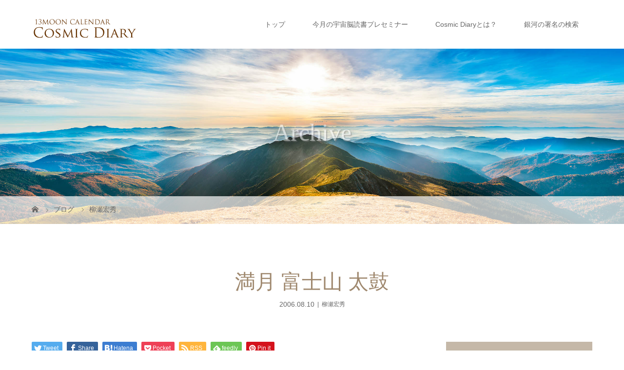

--- FILE ---
content_type: text/html; charset=UTF-8
request_url: https://www.cosmic-diary-internet.com/%E6%BA%80%E6%9C%88-%E5%AF%8C%E5%A3%AB%E5%B1%B1-%E5%A4%AA%E9%BC%93/
body_size: 13516
content:
<!DOCTYPE html>
<html class="pc" lang="ja">
<head prefix="og: http://ogp.me/ns# fb: http://ogp.me/ns/fb#">
<meta charset="UTF-8">
<meta name="description" content="KIN 224　　磁気の月（16）14:08:02　（2006年8月10日）磁気の月の15日、KIN 223 青い月の夜 満月磁気の月の16日の朝から、長男と富士山に向かう。満月が美しい。">
<meta name="viewport" content="width=device-width">
<meta property="og:type" content="article">
<meta property="og:url" content="https://www.cosmic-diary-internet.com/%E6%BA%80%E6%9C%88-%E5%AF%8C%E5%A3%AB%E5%B1%B1-%E5%A4%AA%E9%BC%93/">
<meta property="og:title" content="満月 富士山 太鼓 &#8211; Cosmic Diary">
<meta property="og:description" content="KIN 224　　磁気の月（16）14:08:02　（2006年8月10日）磁気の月の15日、KIN 223 青い月の夜 満月磁気の月の16日の朝から、長男と富士山に向かう。満月が美しい。">
<meta property="og:site_name" content="Cosmic Diary">
<meta property="og:image" content="https://www.cosmic-diary-internet.com/wp/wp-content/uploads/2021/07/2006年8月10日.jpg">
<meta property="og:image:secure_url" content="https://www.cosmic-diary-internet.com/wp/wp-content/uploads/2021/07/2006年8月10日.jpg"> 
<meta property="og:image:width" content="160"> 
<meta property="og:image:height" content="120">
<meta name="twitter:card" content="summary">
<meta name="twitter:site" content="@H_Yanase">
<meta name="twitter:creator" content="H_Yanase">
<meta name="twitter:title" content="満月 富士山 太鼓 &#8211; Cosmic Diary">
<meta property="twitter:description" content="KIN 224　　磁気の月（16）14:08:02　（2006年8月10日）磁気の月の15日、KIN 223 青い月の夜 満月磁気の月の16日の朝から、長男と富士山に向かう。満月が美しい。">
<meta name="twitter:image:src" content="https://www.cosmic-diary-internet.com/wp/wp-content/uploads/2021/07/2006年8月10日.jpg">
<title>満月 富士山 太鼓 | Cosmic Diary</title>
<!--[if lt IE 9]>
<script src="https://www.cosmic-diary-internet.com/wp/wp-content/themes/story_tcd041/js/html5.js"></script>
<![endif]-->
<link rel="pingback" href="https://www.cosmic-diary-internet.com/wp/xmlrpc.php">
<meta name='robots' content='max-image-preview:large' />
<link rel='dns-prefetch' href='//s.w.org' />
<link rel="alternate" type="application/rss+xml" title="Cosmic Diary &raquo; 満月 富士山 太鼓 のコメントのフィード" href="https://www.cosmic-diary-internet.com/%e6%ba%80%e6%9c%88-%e5%af%8c%e5%a3%ab%e5%b1%b1-%e5%a4%aa%e9%bc%93/feed/" />
<script type="text/javascript">
window._wpemojiSettings = {"baseUrl":"https:\/\/s.w.org\/images\/core\/emoji\/13.1.0\/72x72\/","ext":".png","svgUrl":"https:\/\/s.w.org\/images\/core\/emoji\/13.1.0\/svg\/","svgExt":".svg","source":{"concatemoji":"https:\/\/www.cosmic-diary-internet.com\/wp\/wp-includes\/js\/wp-emoji-release.min.js?ver=5.9.12"}};
/*! This file is auto-generated */
!function(e,a,t){var n,r,o,i=a.createElement("canvas"),p=i.getContext&&i.getContext("2d");function s(e,t){var a=String.fromCharCode;p.clearRect(0,0,i.width,i.height),p.fillText(a.apply(this,e),0,0);e=i.toDataURL();return p.clearRect(0,0,i.width,i.height),p.fillText(a.apply(this,t),0,0),e===i.toDataURL()}function c(e){var t=a.createElement("script");t.src=e,t.defer=t.type="text/javascript",a.getElementsByTagName("head")[0].appendChild(t)}for(o=Array("flag","emoji"),t.supports={everything:!0,everythingExceptFlag:!0},r=0;r<o.length;r++)t.supports[o[r]]=function(e){if(!p||!p.fillText)return!1;switch(p.textBaseline="top",p.font="600 32px Arial",e){case"flag":return s([127987,65039,8205,9895,65039],[127987,65039,8203,9895,65039])?!1:!s([55356,56826,55356,56819],[55356,56826,8203,55356,56819])&&!s([55356,57332,56128,56423,56128,56418,56128,56421,56128,56430,56128,56423,56128,56447],[55356,57332,8203,56128,56423,8203,56128,56418,8203,56128,56421,8203,56128,56430,8203,56128,56423,8203,56128,56447]);case"emoji":return!s([10084,65039,8205,55357,56613],[10084,65039,8203,55357,56613])}return!1}(o[r]),t.supports.everything=t.supports.everything&&t.supports[o[r]],"flag"!==o[r]&&(t.supports.everythingExceptFlag=t.supports.everythingExceptFlag&&t.supports[o[r]]);t.supports.everythingExceptFlag=t.supports.everythingExceptFlag&&!t.supports.flag,t.DOMReady=!1,t.readyCallback=function(){t.DOMReady=!0},t.supports.everything||(n=function(){t.readyCallback()},a.addEventListener?(a.addEventListener("DOMContentLoaded",n,!1),e.addEventListener("load",n,!1)):(e.attachEvent("onload",n),a.attachEvent("onreadystatechange",function(){"complete"===a.readyState&&t.readyCallback()})),(n=t.source||{}).concatemoji?c(n.concatemoji):n.wpemoji&&n.twemoji&&(c(n.twemoji),c(n.wpemoji)))}(window,document,window._wpemojiSettings);
</script>
<style type="text/css">
img.wp-smiley,
img.emoji {
	display: inline !important;
	border: none !important;
	box-shadow: none !important;
	height: 1em !important;
	width: 1em !important;
	margin: 0 0.07em !important;
	vertical-align: -0.1em !important;
	background: none !important;
	padding: 0 !important;
}
</style>
	<link rel='stylesheet' id='wp-block-library-css'  href='https://www.cosmic-diary-internet.com/wp/wp-includes/css/dist/block-library/style.min.css?ver=5.9.12' type='text/css' media='all' />
<style id='global-styles-inline-css' type='text/css'>
body{--wp--preset--color--black: #000000;--wp--preset--color--cyan-bluish-gray: #abb8c3;--wp--preset--color--white: #ffffff;--wp--preset--color--pale-pink: #f78da7;--wp--preset--color--vivid-red: #cf2e2e;--wp--preset--color--luminous-vivid-orange: #ff6900;--wp--preset--color--luminous-vivid-amber: #fcb900;--wp--preset--color--light-green-cyan: #7bdcb5;--wp--preset--color--vivid-green-cyan: #00d084;--wp--preset--color--pale-cyan-blue: #8ed1fc;--wp--preset--color--vivid-cyan-blue: #0693e3;--wp--preset--color--vivid-purple: #9b51e0;--wp--preset--gradient--vivid-cyan-blue-to-vivid-purple: linear-gradient(135deg,rgba(6,147,227,1) 0%,rgb(155,81,224) 100%);--wp--preset--gradient--light-green-cyan-to-vivid-green-cyan: linear-gradient(135deg,rgb(122,220,180) 0%,rgb(0,208,130) 100%);--wp--preset--gradient--luminous-vivid-amber-to-luminous-vivid-orange: linear-gradient(135deg,rgba(252,185,0,1) 0%,rgba(255,105,0,1) 100%);--wp--preset--gradient--luminous-vivid-orange-to-vivid-red: linear-gradient(135deg,rgba(255,105,0,1) 0%,rgb(207,46,46) 100%);--wp--preset--gradient--very-light-gray-to-cyan-bluish-gray: linear-gradient(135deg,rgb(238,238,238) 0%,rgb(169,184,195) 100%);--wp--preset--gradient--cool-to-warm-spectrum: linear-gradient(135deg,rgb(74,234,220) 0%,rgb(151,120,209) 20%,rgb(207,42,186) 40%,rgb(238,44,130) 60%,rgb(251,105,98) 80%,rgb(254,248,76) 100%);--wp--preset--gradient--blush-light-purple: linear-gradient(135deg,rgb(255,206,236) 0%,rgb(152,150,240) 100%);--wp--preset--gradient--blush-bordeaux: linear-gradient(135deg,rgb(254,205,165) 0%,rgb(254,45,45) 50%,rgb(107,0,62) 100%);--wp--preset--gradient--luminous-dusk: linear-gradient(135deg,rgb(255,203,112) 0%,rgb(199,81,192) 50%,rgb(65,88,208) 100%);--wp--preset--gradient--pale-ocean: linear-gradient(135deg,rgb(255,245,203) 0%,rgb(182,227,212) 50%,rgb(51,167,181) 100%);--wp--preset--gradient--electric-grass: linear-gradient(135deg,rgb(202,248,128) 0%,rgb(113,206,126) 100%);--wp--preset--gradient--midnight: linear-gradient(135deg,rgb(2,3,129) 0%,rgb(40,116,252) 100%);--wp--preset--duotone--dark-grayscale: url('#wp-duotone-dark-grayscale');--wp--preset--duotone--grayscale: url('#wp-duotone-grayscale');--wp--preset--duotone--purple-yellow: url('#wp-duotone-purple-yellow');--wp--preset--duotone--blue-red: url('#wp-duotone-blue-red');--wp--preset--duotone--midnight: url('#wp-duotone-midnight');--wp--preset--duotone--magenta-yellow: url('#wp-duotone-magenta-yellow');--wp--preset--duotone--purple-green: url('#wp-duotone-purple-green');--wp--preset--duotone--blue-orange: url('#wp-duotone-blue-orange');--wp--preset--font-size--small: 13px;--wp--preset--font-size--medium: 20px;--wp--preset--font-size--large: 36px;--wp--preset--font-size--x-large: 42px;}.has-black-color{color: var(--wp--preset--color--black) !important;}.has-cyan-bluish-gray-color{color: var(--wp--preset--color--cyan-bluish-gray) !important;}.has-white-color{color: var(--wp--preset--color--white) !important;}.has-pale-pink-color{color: var(--wp--preset--color--pale-pink) !important;}.has-vivid-red-color{color: var(--wp--preset--color--vivid-red) !important;}.has-luminous-vivid-orange-color{color: var(--wp--preset--color--luminous-vivid-orange) !important;}.has-luminous-vivid-amber-color{color: var(--wp--preset--color--luminous-vivid-amber) !important;}.has-light-green-cyan-color{color: var(--wp--preset--color--light-green-cyan) !important;}.has-vivid-green-cyan-color{color: var(--wp--preset--color--vivid-green-cyan) !important;}.has-pale-cyan-blue-color{color: var(--wp--preset--color--pale-cyan-blue) !important;}.has-vivid-cyan-blue-color{color: var(--wp--preset--color--vivid-cyan-blue) !important;}.has-vivid-purple-color{color: var(--wp--preset--color--vivid-purple) !important;}.has-black-background-color{background-color: var(--wp--preset--color--black) !important;}.has-cyan-bluish-gray-background-color{background-color: var(--wp--preset--color--cyan-bluish-gray) !important;}.has-white-background-color{background-color: var(--wp--preset--color--white) !important;}.has-pale-pink-background-color{background-color: var(--wp--preset--color--pale-pink) !important;}.has-vivid-red-background-color{background-color: var(--wp--preset--color--vivid-red) !important;}.has-luminous-vivid-orange-background-color{background-color: var(--wp--preset--color--luminous-vivid-orange) !important;}.has-luminous-vivid-amber-background-color{background-color: var(--wp--preset--color--luminous-vivid-amber) !important;}.has-light-green-cyan-background-color{background-color: var(--wp--preset--color--light-green-cyan) !important;}.has-vivid-green-cyan-background-color{background-color: var(--wp--preset--color--vivid-green-cyan) !important;}.has-pale-cyan-blue-background-color{background-color: var(--wp--preset--color--pale-cyan-blue) !important;}.has-vivid-cyan-blue-background-color{background-color: var(--wp--preset--color--vivid-cyan-blue) !important;}.has-vivid-purple-background-color{background-color: var(--wp--preset--color--vivid-purple) !important;}.has-black-border-color{border-color: var(--wp--preset--color--black) !important;}.has-cyan-bluish-gray-border-color{border-color: var(--wp--preset--color--cyan-bluish-gray) !important;}.has-white-border-color{border-color: var(--wp--preset--color--white) !important;}.has-pale-pink-border-color{border-color: var(--wp--preset--color--pale-pink) !important;}.has-vivid-red-border-color{border-color: var(--wp--preset--color--vivid-red) !important;}.has-luminous-vivid-orange-border-color{border-color: var(--wp--preset--color--luminous-vivid-orange) !important;}.has-luminous-vivid-amber-border-color{border-color: var(--wp--preset--color--luminous-vivid-amber) !important;}.has-light-green-cyan-border-color{border-color: var(--wp--preset--color--light-green-cyan) !important;}.has-vivid-green-cyan-border-color{border-color: var(--wp--preset--color--vivid-green-cyan) !important;}.has-pale-cyan-blue-border-color{border-color: var(--wp--preset--color--pale-cyan-blue) !important;}.has-vivid-cyan-blue-border-color{border-color: var(--wp--preset--color--vivid-cyan-blue) !important;}.has-vivid-purple-border-color{border-color: var(--wp--preset--color--vivid-purple) !important;}.has-vivid-cyan-blue-to-vivid-purple-gradient-background{background: var(--wp--preset--gradient--vivid-cyan-blue-to-vivid-purple) !important;}.has-light-green-cyan-to-vivid-green-cyan-gradient-background{background: var(--wp--preset--gradient--light-green-cyan-to-vivid-green-cyan) !important;}.has-luminous-vivid-amber-to-luminous-vivid-orange-gradient-background{background: var(--wp--preset--gradient--luminous-vivid-amber-to-luminous-vivid-orange) !important;}.has-luminous-vivid-orange-to-vivid-red-gradient-background{background: var(--wp--preset--gradient--luminous-vivid-orange-to-vivid-red) !important;}.has-very-light-gray-to-cyan-bluish-gray-gradient-background{background: var(--wp--preset--gradient--very-light-gray-to-cyan-bluish-gray) !important;}.has-cool-to-warm-spectrum-gradient-background{background: var(--wp--preset--gradient--cool-to-warm-spectrum) !important;}.has-blush-light-purple-gradient-background{background: var(--wp--preset--gradient--blush-light-purple) !important;}.has-blush-bordeaux-gradient-background{background: var(--wp--preset--gradient--blush-bordeaux) !important;}.has-luminous-dusk-gradient-background{background: var(--wp--preset--gradient--luminous-dusk) !important;}.has-pale-ocean-gradient-background{background: var(--wp--preset--gradient--pale-ocean) !important;}.has-electric-grass-gradient-background{background: var(--wp--preset--gradient--electric-grass) !important;}.has-midnight-gradient-background{background: var(--wp--preset--gradient--midnight) !important;}.has-small-font-size{font-size: var(--wp--preset--font-size--small) !important;}.has-medium-font-size{font-size: var(--wp--preset--font-size--medium) !important;}.has-large-font-size{font-size: var(--wp--preset--font-size--large) !important;}.has-x-large-font-size{font-size: var(--wp--preset--font-size--x-large) !important;}
</style>
<link rel='stylesheet' id='tcd-maps-css'  href='https://www.cosmic-diary-internet.com/wp/wp-content/plugins/tcd-google-maps/admin.css?ver=5.9.12' type='text/css' media='all' />
<link rel='stylesheet' id='hamburger.css-css'  href='https://www.cosmic-diary-internet.com/wp/wp-content/plugins/wp-responsive-menu/assets/css/wpr-hamburger.css?ver=3.1.7.2' type='text/css' media='all' />
<link rel='stylesheet' id='wprmenu.css-css'  href='https://www.cosmic-diary-internet.com/wp/wp-content/plugins/wp-responsive-menu/assets/css/wprmenu.css?ver=3.1.7.2' type='text/css' media='all' />
<style id='wprmenu.css-inline-css' type='text/css'>
@media only screen and ( max-width: 1200px ) {html body div.wprm-wrapper {overflow: scroll;}html body div.wprm-overlay{ background: rgb(0,0,0) }#wprmenu_bar {background-image: url();background-size: cover ;background-repeat: repeat;}#wprmenu_bar {background-color: #60350f;}html body div#mg-wprm-wrap .wpr_submit .icon.icon-search {color: #ffffff;}#wprmenu_bar .menu_title,#wprmenu_bar .wprmenu_icon_menu,#wprmenu_bar .menu_title a {color: #ffffff;}#wprmenu_bar .menu_title {font-size: 20px;font-weight: normal;}#mg-wprm-wrap li.menu-item a {font-size: 15px;text-transform: uppercase;font-weight: normal;}#mg-wprm-wrap li.menu-item-has-children ul.sub-menu a {font-size: 15px;text-transform: uppercase;font-weight: normal;}#mg-wprm-wrap li.current-menu-item > a {background: #60350f;}#mg-wprm-wrap li.current-menu-item > a,#mg-wprm-wrap li.current-menu-item span.wprmenu_icon{color: #ffffff !important;}#mg-wprm-wrap {background-color: #60350f;}.cbp-spmenu-push-toright,.cbp-spmenu-push-toright .mm-slideout {left: 80% ;}.cbp-spmenu-push-toleft {left: -80% ;}#mg-wprm-wrap.cbp-spmenu-right,#mg-wprm-wrap.cbp-spmenu-left,#mg-wprm-wrap.cbp-spmenu-right.custom,#mg-wprm-wrap.cbp-spmenu-left.custom,.cbp-spmenu-vertical {width: 80%;max-width: 600px;}#mg-wprm-wrap ul#wprmenu_menu_ul li.menu-item a,div#mg-wprm-wrap ul li span.wprmenu_icon {color: #ffffff;}#mg-wprm-wrap ul#wprmenu_menu_ul li.menu-item:valid ~ a{color: #ffffff;}#mg-wprm-wrap ul#wprmenu_menu_ul li.menu-item a:hover {background: #60350f;color: #ffffff !important;}div#mg-wprm-wrap ul>li:hover>span.wprmenu_icon {color: #ffffff !important;}.wprmenu_bar .hamburger-inner,.wprmenu_bar .hamburger-inner::before,.wprmenu_bar .hamburger-inner::after {background: #ffffff;}.wprmenu_bar .hamburger:hover .hamburger-inner,.wprmenu_bar .hamburger:hover .hamburger-inner::before,.wprmenu_bar .hamburger:hover .hamburger-inner::after {background: #ffffff;}div.wprmenu_bar div.hamburger{padding-right: 6px !important;}#wprmenu_menu.left {width:80%;left: -80%;right: auto;}#wprmenu_menu.right {width:80%;right: -80%;left: auto;}html body div#wprmenu_bar {height : 42px;}#mg-wprm-wrap.cbp-spmenu-left,#mg-wprm-wrap.cbp-spmenu-right,#mg-widgetmenu-wrap.cbp-spmenu-widget-left,#mg-widgetmenu-wrap.cbp-spmenu-widget-right {top: 42px !important;}.wprmenu_bar .hamburger {float: left;}.wprmenu_bar #custom_menu_icon.hamburger {top: px;left: px;float: left !important;background-color: #cccccc;}.wpr_custom_menu #custom_menu_icon {display: block;}html { padding-top: 42px !important; }#wprmenu_bar,#mg-wprm-wrap { display: block; }div#wpadminbar { position: fixed; }}
</style>
<link rel='stylesheet' id='wpr_icons-css'  href='https://www.cosmic-diary-internet.com/wp/wp-content/plugins/wp-responsive-menu/inc/assets/icons/wpr-icons.css?ver=3.1.7.2' type='text/css' media='all' />
<link rel='stylesheet' id='story-slick-css'  href='https://www.cosmic-diary-internet.com/wp/wp-content/themes/story_tcd041/css/slick.css?ver=5.9.12' type='text/css' media='all' />
<link rel='stylesheet' id='story-slick-theme-css'  href='https://www.cosmic-diary-internet.com/wp/wp-content/themes/story_tcd041/css/slick-theme.css?ver=5.9.12' type='text/css' media='all' />
<link rel='stylesheet' id='story-style-css'  href='https://www.cosmic-diary-internet.com/wp/wp-content/themes/story_tcd041/style.css?ver=1.8.2' type='text/css' media='all' />
<link rel='stylesheet' id='story-responsive-css'  href='https://www.cosmic-diary-internet.com/wp/wp-content/themes/story_tcd041/responsive.css?ver=1.8.2' type='text/css' media='all' />
<link rel='stylesheet' id='story-footer-bar-css'  href='https://www.cosmic-diary-internet.com/wp/wp-content/themes/story_tcd041/css/footer-bar.css?ver=1.8.2' type='text/css' media='all' />
<link rel='stylesheet' id='fancybox-css'  href='https://www.cosmic-diary-internet.com/wp/wp-content/plugins/easy-fancybox/css/jquery.fancybox.min.css?ver=1.3.24' type='text/css' media='screen' />
<!--n2css--><script type='text/javascript' src='https://www.cosmic-diary-internet.com/wp/wp-includes/js/jquery/jquery.min.js?ver=3.6.0' id='jquery-core-js'></script>
<script type='text/javascript' src='https://www.cosmic-diary-internet.com/wp/wp-includes/js/jquery/jquery-migrate.min.js?ver=3.3.2' id='jquery-migrate-js'></script>
<script type='text/javascript' src='https://www.cosmic-diary-internet.com/wp/wp-content/plugins/wp-responsive-menu/assets/js/modernizr.custom.js?ver=3.1.7.2' id='modernizr-js'></script>
<script type='text/javascript' src='https://www.cosmic-diary-internet.com/wp/wp-content/plugins/wp-responsive-menu/assets/js/jquery.touchSwipe.min.js?ver=3.1.7.2' id='touchSwipe-js'></script>
<script type='text/javascript' id='wprmenu.js-js-extra'>
/* <![CDATA[ */
var wprmenu = {"zooming":"","from_width":"1200","push_width":"600","menu_width":"80","parent_click":"","swipe":"","enable_overlay":"1"};
/* ]]> */
</script>
<script type='text/javascript' src='https://www.cosmic-diary-internet.com/wp/wp-content/plugins/wp-responsive-menu/assets/js/wprmenu.js?ver=3.1.7.2' id='wprmenu.js-js'></script>
<script type='text/javascript' src='https://www.cosmic-diary-internet.com/wp/wp-content/themes/story_tcd041/js/slick.min.js?ver=1.8.2' id='story-slick-js'></script>
<script type='text/javascript' src='https://www.cosmic-diary-internet.com/wp/wp-content/themes/story_tcd041/js/functions.js?ver=1.8.2' id='story-script-js'></script>
<script type='text/javascript' src='https://www.cosmic-diary-internet.com/wp/wp-content/themes/story_tcd041/js/responsive.js?ver=1.8.2' id='story-responsive-js'></script>
<link rel="https://api.w.org/" href="https://www.cosmic-diary-internet.com/wp-json/" /><link rel="alternate" type="application/json" href="https://www.cosmic-diary-internet.com/wp-json/wp/v2/posts/296" /><link rel="EditURI" type="application/rsd+xml" title="RSD" href="https://www.cosmic-diary-internet.com/wp/xmlrpc.php?rsd" />
<link rel="wlwmanifest" type="application/wlwmanifest+xml" href="https://www.cosmic-diary-internet.com/wp/wp-includes/wlwmanifest.xml" /> 
<meta name="generator" content="WordPress 5.9.12" />
<link rel="canonical" href="https://www.cosmic-diary-internet.com/%e6%ba%80%e6%9c%88-%e5%af%8c%e5%a3%ab%e5%b1%b1-%e5%a4%aa%e9%bc%93/" />
<link rel='shortlink' href='https://www.cosmic-diary-internet.com/?p=296' />
<link rel="alternate" type="application/json+oembed" href="https://www.cosmic-diary-internet.com/wp-json/oembed/1.0/embed?url=https%3A%2F%2Fwww.cosmic-diary-internet.com%2F%25e6%25ba%2580%25e6%259c%2588-%25e5%25af%258c%25e5%25a3%25ab%25e5%25b1%25b1-%25e5%25a4%25aa%25e9%25bc%2593%2F" />
<link rel="alternate" type="text/xml+oembed" href="https://www.cosmic-diary-internet.com/wp-json/oembed/1.0/embed?url=https%3A%2F%2Fwww.cosmic-diary-internet.com%2F%25e6%25ba%2580%25e6%259c%2588-%25e5%25af%258c%25e5%25a3%25ab%25e5%25b1%25b1-%25e5%25a4%25aa%25e9%25bc%2593%2F&#038;format=xml" />
<style type="text/css">

</style>
<link rel="icon" href="https://www.cosmic-diary-internet.com/wp/wp-content/uploads/2021/07/cropped-site_icon_cosmic_diary2-32x32.png" sizes="32x32" />
<link rel="icon" href="https://www.cosmic-diary-internet.com/wp/wp-content/uploads/2021/07/cropped-site_icon_cosmic_diary2-192x192.png" sizes="192x192" />
<link rel="apple-touch-icon" href="https://www.cosmic-diary-internet.com/wp/wp-content/uploads/2021/07/cropped-site_icon_cosmic_diary2-180x180.png" />
<meta name="msapplication-TileImage" content="https://www.cosmic-diary-internet.com/wp/wp-content/uploads/2021/07/cropped-site_icon_cosmic_diary2-270x270.png" />
<style>
.content02-button:hover, .button a:hover, .global-nav .sub-menu a:hover, .content02-button:hover, .footer-bar01, .copyright, .nav-links02-previous a, .nav-links02-next a, .pagetop a, #submit_comment:hover, .page-links a:hover, .page-links > span, .pw_form input[type="submit"]:hover, .post-password-form input[type="submit"]:hover { 
	background: #9F886E; 
}
.pb_slider .slick-prev:active, .pb_slider .slick-prev:focus, .pb_slider .slick-prev:hover {
	background: #9F886E url(https://www.cosmic-diary-internet.com/wp/wp-content/themes/story_tcd041/pagebuilder/assets/img/slider_arrow1.png) no-repeat 23px; 
}
.pb_slider .slick-next:active, .pb_slider .slick-next:focus, .pb_slider .slick-next:hover {
	background: #9F886E url(https://www.cosmic-diary-internet.com/wp/wp-content/themes/story_tcd041/pagebuilder/assets/img/slider_arrow2.png) no-repeat 25px 23px; 
}
#comment_textarea textarea:focus, #guest_info input:focus, #comment_textarea textarea:focus { 
	border: 1px solid #9F886E; 
}
.archive-title, .article01-title a, .article02-title a, .article03-title, .article03-category-item:hover, .article05-category-item:hover, .article04-title, .article05-title, .article06-title, .article06-category-item:hover, .column-layout01-title, .column-layout01-title, .column-layout02-title, .column-layout03-title, .column-layout04-title, .column-layout05-title, .column-layout02-title, .column-layout03-title, .column-layout04-title, .column-layout05-title, .content01-title, .content02-button, .content03-title, .content04-title, .footer-gallery-title, .global-nav a:hover,  .global-nav .current-menu-item > a, .headline-primary, .nav-links01-previous a:hover, .nav-links01-next a:hover, .post-title, .styled-post-list1-title:hover, .top-slider-content-inner:after, .breadcrumb a:hover, .article07-title, .post-category a:hover, .post-meta-box a:hover, .post-content a, .color_headline {
color: #9F886E;
}
.content02, .gallery01 .slick-arrow:hover, .global-nav .sub-menu a, .headline-bar, .nav-links02-next a:hover, .nav-links02-previous a:hover, .pagetop a:hover, .top-slider-nav li.active a, .top-slider-nav li:hover a {
background: #C5B8A8;
}
.social-nav-item a:hover:before {
color: #C5B8A8;
}
.article01-title a:hover, .article02-title a:hover, .article03 a:hover .article03-title, .article04 a:hover .article04-title, .article07 a:hover .article07-title, .post-content a:hover, .headline-link:hover {
	color: #73604A;
}
@media only screen and (max-width: 991px) {
	.copyright {
		background: #9F886E;
	}
}
@media only screen and (max-width: 1200px) {
	.global-nav a, .global-nav a:hover {
		background: #C5B8A8;
	}
	.global-nav .sub-menu a {
		background: #9F886E;
	}
}
.headline-font-type {
font-family: "Times New Roman", "游明朝", "Yu Mincho", "游明朝体", "YuMincho", "ヒラギノ明朝 Pro W3", "Hiragino Mincho Pro", "HiraMinProN-W3", "HGS明朝E", "ＭＳ Ｐ明朝", "MS PMincho", serif; font-weight: 500;
}
a:hover .thumbnail01 img, .thumbnail01 img:hover {
	-moz-transform: scale(1.2); -ms-transform: scale(1.2); -o-transform: scale(1.2); -webkit-transform: scale(1.2); transform: scale(1.2); }
.global-nav > ul > li > a {
color: #666666;
}
.article06 a:hover:before {
background: rgba(255, 255, 255, 0.9);
}
.footer-nav-wrapper:before {
background-color: rgba(153, 153, 153, 0.8);
}
</style>


<link rel='stylesheet' id='story-style-css' href='/wp/wp-content/themes/story_tcd041/style.css?b1' type='text/css' media='all'/>

</head>
<body class="post-template-default single single-post postid-296 single-format-standard font-type1">
<header class="header">
	<div class="header-bar " style="background-color: #FFFFFF; color: #666666;">
		<div class="header-bar-inner inner">
			<div class="logo logo-image"><a href="https://www.cosmic-diary-internet.com/" data-label="Cosmic Diary"><img class="h_logo" src="https://www.cosmic-diary-internet.com/wp/wp-content/uploads/2021/07/cosmic_diary07.png" alt="Cosmic Diary"></a></div>
<!--			<a href="#" id="global-nav-button" class="global-nav-button"></a> -->
			<nav id="global-nav" class="global-nav"><ul id="menu-globalmenu" class="menu"><li id="menu-item-487" class="menu-item menu-item-type-custom menu-item-object-custom menu-item-home menu-item-487"><a href="https://www.cosmic-diary-internet.com"><span></span>トップ</a></li>
<li id="menu-item-318" class="menu-item menu-item-type-post_type menu-item-object-page menu-item-318"><a href="https://www.cosmic-diary-internet.com/cosmic_brain_reading"><span></span>今月の宇宙脳読書プレセミナー</a></li>
<li id="menu-item-74" class="menu-item menu-item-type-post_type menu-item-object-page menu-item-74"><a href="https://www.cosmic-diary-internet.com/outline"><span></span>Cosmic Diaryとは？</a></li>
<li id="menu-item-71" class="menu-item menu-item-type-post_type menu-item-object-page menu-item-71"><a href="https://www.cosmic-diary-internet.com/tzolkin"><span></span>銀河の署名の検索</a></li>
</ul></nav>		</div>
	</div>
	<div class="signage" style="background-image: url(https://www.cosmic-diary-internet.com/wp/wp-content/uploads/2021/07/bg_header03.jpg);">
		<div class="signage-content" style="text-shadow: 2px 2px 2px #888888">
			<h1 class="signage-title headline-font-type" style="color: #FFFFFF; font-size: 50px;">
Archive			</h1>
			<p class="signage-title-sub" style="color: #FFFFFF; font-size: 16px;"></p>
		</div>
	</div>
	<div class="breadcrumb-wrapper">
		<ul class="breadcrumb inner" itemscope itemtype="http://schema.org/BreadcrumbList">
			<li class="home" itemprop="itemListElement" itemscope itemtype="http://schema.org/ListItem">
				<a href="https://www.cosmic-diary-internet.com/" itemprop="item">
					<span itemprop="name">HOME</span>
				</a>
				<meta itemprop="position" content="1" />
			</li>
						<li itemprop="itemListElement" itemscope itemtype="http://schema.org/ListItem">
				<a href="https://www.cosmic-diary-internet.com" itemprop="item">
					<span itemprop="name">ブログ</span>
				</a>
				<meta itemprop="position" content="2" />
			</li>
			<li itemprop="itemListElement" itemscope itemtype="http://schema.org/ListItem">
							<a href="https://www.cosmic-diary-internet.com/category/yanase/" itemscope itemtype="http://schema.org/Thing" itemprop="item">
					<span itemprop="name">柳瀬宏秀</span>
				</a>
							<meta itemprop="position" content="3" />
			</li>
								</ul>
	</div>
</header>
<div class="main">
	<div class="inner">
		<div class="post-header">
			<h1 class="post-title headline-font-type" style="font-size: 42px;">満月 富士山 太鼓</h1>
			<p class="post-meta">
				<time class="post-date" datetime="2006-08-10">2006.08.10</time><span class="post-category"><a href="https://www.cosmic-diary-internet.com/category/yanase/" rel="category tag">柳瀬宏秀</a></span>			</p>
		</div>
		<div class="clearfix">
			<div class="primary fleft">
				<div class="single_share clearfix" id="single_share_top">
<div class="share-type1 share-top">
 
	<div class="sns mb45">
		<ul class="type1 clearfix">
			<li class="twitter">
				<a href="http://twitter.com/share?text=%E6%BA%80%E6%9C%88+%E5%AF%8C%E5%A3%AB%E5%B1%B1+%E5%A4%AA%E9%BC%93&url=https%3A%2F%2Fwww.cosmic-diary-internet.com%2F%25e6%25ba%2580%25e6%259c%2588-%25e5%25af%258c%25e5%25a3%25ab%25e5%25b1%25b1-%25e5%25a4%25aa%25e9%25bc%2593%2F&via=H_Yanase&tw_p=tweetbutton&related=H_Yanase" onclick="javascript:window.open(this.href, '', 'menubar=no,toolbar=no,resizable=yes,scrollbars=yes,height=400,width=600');return false;"><i class="icon-twitter"></i><span class="ttl">Tweet</span><span class="share-count"></span></a>
			</li>
			<li class="facebook">
				<a href="//www.facebook.com/sharer/sharer.php?u=https://www.cosmic-diary-internet.com/%e6%ba%80%e6%9c%88-%e5%af%8c%e5%a3%ab%e5%b1%b1-%e5%a4%aa%e9%bc%93/&amp;t=%E6%BA%80%E6%9C%88+%E5%AF%8C%E5%A3%AB%E5%B1%B1+%E5%A4%AA%E9%BC%93" class="facebook-btn-icon-link" target="blank" rel="nofollow"><i class="icon-facebook"></i><span class="ttl">Share</span><span class="share-count"></span></a>
			</li>
			<li class="hatebu">
				<a href="http://b.hatena.ne.jp/add?mode=confirm&url=https%3A%2F%2Fwww.cosmic-diary-internet.com%2F%25e6%25ba%2580%25e6%259c%2588-%25e5%25af%258c%25e5%25a3%25ab%25e5%25b1%25b1-%25e5%25a4%25aa%25e9%25bc%2593%2F" onclick="javascript:window.open(this.href, '', 'menubar=no,toolbar=no,resizable=yes,scrollbars=yes,height=400,width=510');return false;" ><i class="icon-hatebu"></i><span class="ttl">Hatena</span><span class="share-count"></span></a>
			</li>
			<li class="pocket">
				<a href="http://getpocket.com/edit?url=https%3A%2F%2Fwww.cosmic-diary-internet.com%2F%25e6%25ba%2580%25e6%259c%2588-%25e5%25af%258c%25e5%25a3%25ab%25e5%25b1%25b1-%25e5%25a4%25aa%25e9%25bc%2593%2F&title=%E6%BA%80%E6%9C%88+%E5%AF%8C%E5%A3%AB%E5%B1%B1+%E5%A4%AA%E9%BC%93" target="blank"><i class="icon-pocket"></i><span class="ttl">Pocket</span><span class="share-count"></span></a>
			</li>
			<li class="rss">
				<a href="https://www.cosmic-diary-internet.com/feed/" target="blank"><i class="icon-rss"></i><span class="ttl">RSS</span></a>
			</li>
			<li class="feedly">
				<a href="http://feedly.com/index.html#subscription%2Ffeed%2Fhttps://www.cosmic-diary-internet.com/feed/" target="blank"><i class="icon-feedly"></i><span class="ttl">feedly</span><span class="share-count"></span></a>
			</li>
			<li class="pinterest">
				<a rel="nofollow" target="_blank" href="https://www.pinterest.com/pin/create/button/?url=https%3A%2F%2Fwww.cosmic-diary-internet.com%2F%25e6%25ba%2580%25e6%259c%2588-%25e5%25af%258c%25e5%25a3%25ab%25e5%25b1%25b1-%25e5%25a4%25aa%25e9%25bc%2593%2F&media=https://www.cosmic-diary-internet.com/wp/wp-content/uploads/2021/07/2006年8月10日.jpg&description=%E6%BA%80%E6%9C%88+%E5%AF%8C%E5%A3%AB%E5%B1%B1+%E5%A4%AA%E9%BC%93"><i class="icon-pinterest"></i><span class="ttl">Pin&nbsp;it</span></a>
			</li>
		</ul>
	</div>
</div>
				</div>
				<p class="post-thumbnail">
<img width="160" height="120" src="https://www.cosmic-diary-internet.com/wp/wp-content/uploads/2021/07/2006年8月10日.jpg" class="attachment-post-thumbnail size-post-thumbnail wp-post-image" alt="" />				</p>
				<div class="post-content" style="font-size: 14px;">

<p>KIN 224　　磁気の月（16）14:08:02　（2006年8月10日）<br></p>



<p>磁気の月の15日、<br>KIN 223 青い月の夜 満月</p>



<p>磁気の月の16日の朝から、長男と富士山に向かう。</p>



<p>満月が美しい。<br>こんなに、満月を見ていて、こんなに美しい満月は見たことがない、<br>と思うぐらい。</p>



<p>西の空に沈んでいく。<br>前日が立秋だから、ほぼ6時に、日の出があり、日没があり、<br>満月も、ほぼ6時に昇り、6時に沈む。<br>真西に、月が沈んで行き、<br>ほぼ、真東から、太陽が昇ってくる。</p>



<p>富士山の5合目、太郎坊で、喜多郎さんと語り合う。</p>



<p>「コズミック･ダイアリー」と「ポスター･カレンダー」を贈る。<br>奥さんにも、贈る。</p>



<p>喜多郎さんから、北雪 という金星四段仕込みの日本酒をもらう。</p>



<p>美しい光景、富士、光、朝の霧。<br>雲の上で瞑想するかのような心地で、顕と、瞑想する。</p>



<p>時々、瞑想に来よう。と話しながら、山を降りる。</p>
				</div>
				<!-- banner1 -->
				<div class="single_share clearfix" id="single_share_bottom">
<div class="share-type1 share-btm">
 
	<div class="sns mt10">
		<ul class="type1 clearfix">
			<li class="twitter">
				<a href="http://twitter.com/share?text=%E6%BA%80%E6%9C%88+%E5%AF%8C%E5%A3%AB%E5%B1%B1+%E5%A4%AA%E9%BC%93&url=https%3A%2F%2Fwww.cosmic-diary-internet.com%2F%25e6%25ba%2580%25e6%259c%2588-%25e5%25af%258c%25e5%25a3%25ab%25e5%25b1%25b1-%25e5%25a4%25aa%25e9%25bc%2593%2F&via=H_Yanase&tw_p=tweetbutton&related=H_Yanase" onclick="javascript:window.open(this.href, '', 'menubar=no,toolbar=no,resizable=yes,scrollbars=yes,height=400,width=600');return false;"><i class="icon-twitter"></i><span class="ttl">Tweet</span><span class="share-count"></span></a>
			</li>
			<li class="facebook">
				<a href="//www.facebook.com/sharer/sharer.php?u=https://www.cosmic-diary-internet.com/%e6%ba%80%e6%9c%88-%e5%af%8c%e5%a3%ab%e5%b1%b1-%e5%a4%aa%e9%bc%93/&amp;t=%E6%BA%80%E6%9C%88+%E5%AF%8C%E5%A3%AB%E5%B1%B1+%E5%A4%AA%E9%BC%93" class="facebook-btn-icon-link" target="blank" rel="nofollow"><i class="icon-facebook"></i><span class="ttl">Share</span><span class="share-count"></span></a>
			</li>
		</ul>
	</div>
</div>
				</div>
				<ul class="post-meta-box clearfix">
					<li class="post-meta-box-item post-meta-box-author">投稿者: <a href="https://www.cosmic-diary-internet.com/author/cosmic/" title="cosmic の投稿" rel="author">cosmic</a></li>
					<li class="post-meta-box-item post-meta-box-category"><a href="https://www.cosmic-diary-internet.com/category/yanase/" rel="category tag">柳瀬宏秀</a></li>
					<li class="post-meta-box-item post-meta-box-comment">コメント: <a href="#comment_headline">0</a></li>
				</ul>
				<ul class="nav-links01 headline-font-type clearfix">
					<li class="nav-links01-previous">
						<a href="https://www.cosmic-diary-internet.com/%e5%b0%8f%e6%b7%b5%e6%b2%a2-%e6%97%a5%e6%9c%ac%e3%83%aa%e3%83%bc%e3%83%80%e3%83%bc%e4%bc%9a%e8%ad%b0-%e3%81%a8-%e3%81%bf%e3%81%9d%e3%81%8e/">小淵沢 日本リーダー会議 と みそぎ</a>
					</li>
					<li class="nav-links01-next">
						<a href="https://www.cosmic-diary-internet.com/%e5%b9%b3%e5%92%8c%e3%81%ae%e7%a5%88%e3%82%8a%e3%81%ae%e3%82%a8%e3%83%8d%e3%83%ab%e3%82%ae%e3%83%bc-%e7%a3%81%e6%b0%97%e3%81%ae%e6%9c%88-17%e6%97%a5-%e8%b5%a4%e3%81%84%e8%87%aa%e5%b7%b1%e5%ad%98/">平和の祈りのエネルギー 磁気の月 17日 赤い自己存在の蛇</a>
					</li>
				</ul>
				<!-- banner2 -->
				<section>
<h3 class="headline-bar headline-comment">コメント</h3>
<div id="comment_header" class="clearfix">
	<ul id="comment_header_right">
		<li id="trackback_switch"><a href="javascript:void(0);">トラックバック ( 0 )</a></li>
   		<li id="comment_switch" class="comment_switch_active"><a href="javascript:void(0);">コメント ( 0 )</a></li>
	</ul>
</div><!-- END #comment_header -->
<div id="comments">
	<!-- start commnet -->
	<div id="comment_area">
  		<ol class="commentlist">
			<li class="comment">
     			<div class="comment-content"><p class="no_comment">この記事へのコメントはありません。</p></div>
    		</li>
		</ol>
		<!-- comments END -->
	</div><!-- #comment_area END -->
 	<!-- start trackback -->
 	<div id="trackback_area">
		<ol class="commentlist">
   			<li class="comment"><div class="comment-content"><p class="no_comment">この記事へのトラックバックはありません。</p></div></li>
		</ol>
  		<div id="trackback_url_area">
   			<label for="trackback_url">トラックバック URL</label>
   			<input type="text" name="trackback_url" id="trackback_url" size="60" value="https://www.cosmic-diary-internet.com/%e6%ba%80%e6%9c%88-%e5%af%8c%e5%a3%ab%e5%b1%b1-%e5%a4%aa%e9%bc%93/trackback/" readonly="readonly" onfocus="this.select()">
  		</div>
	<!-- trackback end -->
	</div><!-- #trackback_area END -->
	<fieldset class="comment_form_wrapper" id="respond">
		<div id="cancel_comment_reply"><a rel="nofollow" id="cancel-comment-reply-link" href="/%E6%BA%80%E6%9C%88-%E5%AF%8C%E5%A3%AB%E5%B1%B1-%E5%A4%AA%E9%BC%93/#respond" style="display:none;">返信をキャンセルする。</a></div>
			<form action="https://www.cosmic-diary-internet.com/wp/wp-comments-post.php" method="post" id="commentform">
				<div id="guest_info">
    				<div id="guest_name"><label for="author"><span>名前</span>( 必須 )</label><input type="text" name="author" id="author" value="" size="22" tabindex="1" aria-required='true'></div>
    				<div id="guest_email"><label for="email"><span>E-MAIL</span>( 必須 ) ※ 公開されません</label><input type="text" name="email" id="email" value="" size="22" tabindex="2" aria-required='true'></div>
    				<div id="guest_url"><label for="url"><span>URL</span></label><input type="text" name="url" id="url" value="" size="22" tabindex="3"></div>
				</div>
				<div id="comment_textarea">
					<label for="comment"><span>コメント内容</span></label>
    				<textarea name="comment" id="comment" cols="50" rows="10" tabindex="4"></textarea>
   				</div>
				<div id="submit_comment_wrapper">
<p style="display: none;"><input type="hidden" id="akismet_comment_nonce" name="akismet_comment_nonce" value="f2a09759a6" /></p><p style="display: none !important;"><label>&#916;<textarea name="ak_hp_textarea" cols="45" rows="8" maxlength="100"></textarea></label><input type="hidden" id="ak_js_1" name="ak_js" value="169"/><script>document.getElementById( "ak_js_1" ).setAttribute( "value", ( new Date() ).getTime() );</script></p>					<input name="submit" type="submit" id="submit_comment" tabindex="5" value="コメントをする" title="コメントをする" alt="コメントをする">
   				</div>
   				<div id="input_hidden_field">
<input type='hidden' name='comment_post_ID' value='296' id='comment_post_ID' />
<input type='hidden' name='comment_parent' id='comment_parent' value='0' />
				</div>
			</form>
 	</fieldset><!-- #comment-form-area END -->
</div><!-- #comment end -->
				</section>

				<section>
					<h3 class="headline-bar">関連記事</h3>
					<div class="flex flex-wrap">
						<article class="article01 clearfix">
							<a class="article01-thumbnail thumbnail01" href="https://www.cosmic-diary-internet.com/%e3%82%b9%e3%83%9d%e3%83%bc%e3%83%84%e3%82%82%e3%80%81time-is-art/">
<img width="160" height="120" src="https://www.cosmic-diary-internet.com/wp/wp-content/uploads/2021/07/2006年8月21日.jpg" class="attachment-size1 size-size1 wp-post-image" alt="" loading="lazy" />							</a>
							<h4 class="article01-title headline-font-type">
								<a href="https://www.cosmic-diary-internet.com/%e3%82%b9%e3%83%9d%e3%83%bc%e3%83%84%e3%82%82%e3%80%81time-is-art/">スポーツも、Time is ART</a>
							</h4>
						</article>
						<article class="article01 clearfix">
							<a class="article01-thumbnail thumbnail01" href="https://www.cosmic-diary-internet.com/%e6%98%a8%e6%97%a5%e3%81%af%e3%80%81%ef%bc%98%e6%9c%88%ef%bc%91%ef%bc%95%e6%97%a5%e3%80%81%e7%b5%82%e6%88%a6%e8%a8%98%e5%bf%b5%e6%97%a5%e3%81%a7%e3%81%97%e3%81%9f/">
<img width="160" height="120" src="https://www.cosmic-diary-internet.com/wp/wp-content/uploads/2021/07/2006年8月16日.jpg" class="attachment-size1 size-size1 wp-post-image" alt="" loading="lazy" />							</a>
							<h4 class="article01-title headline-font-type">
								<a href="https://www.cosmic-diary-internet.com/%e6%98%a8%e6%97%a5%e3%81%af%e3%80%81%ef%bc%98%e6%9c%88%ef%bc%91%ef%bc%95%e6%97%a5%e3%80%81%e7%b5%82%e6%88%a6%e8%a8%98%e5%bf%b5%e6%97%a5%e3%81%a7%e3%81%97%e3%81%9f/">昨日は、８月１５日、終戦記念日でした</a>
							</h4>
						</article>
						<article class="article01 clearfix">
							<a class="article01-thumbnail thumbnail01" href="https://www.cosmic-diary-internet.com/%e3%83%87%e3%83%b4%e3%83%bb%e3%82%aa%e3%83%bc%e3%83%a9%e3%81%a7%e3%81%ae%e5%88%9d%e6%97%a5-3%e5%b9%b4%e5%be%8c%e3%81%ae%e3%81%93%e3%81%ae%e6%97%a5%e3%80%81ecsplicse2009%e3%80%80/">
<img width="160" height="120" src="https://www.cosmic-diary-internet.com/wp/wp-content/uploads/2021/07/2006年7月22日.jpg" class="attachment-size1 size-size1 wp-post-image" alt="" loading="lazy" />							</a>
							<h4 class="article01-title headline-font-type">
								<a href="https://www.cosmic-diary-internet.com/%e3%83%87%e3%83%b4%e3%83%bb%e3%82%aa%e3%83%bc%e3%83%a9%e3%81%a7%e3%81%ae%e5%88%9d%e6%97%a5-3%e5%b9%b4%e5%be%8c%e3%81%ae%e3%81%93%e3%81%ae%e6%97%a5%e3%80%81ecsplicse2009%e3%80%80/">デヴ・オーラでの初日 3年後のこの日、E...</a>
							</h4>
						</article>
						<article class="article01 clearfix">
							<a class="article01-thumbnail thumbnail01" href="https://www.cosmic-diary-internet.com/%e7%99%bd%e9%b3%a5%e3%80%80%e9%a3%9b%e6%9d%a5/">
<img width="160" height="120" src="https://www.cosmic-diary-internet.com/wp/wp-content/uploads/2022/11/2006年10月17日.jpg" class="attachment-size1 size-size1 wp-post-image" alt="" loading="lazy" />							</a>
							<h4 class="article01-title headline-font-type">
								<a href="https://www.cosmic-diary-internet.com/%e7%99%bd%e9%b3%a5%e3%80%80%e9%a3%9b%e6%9d%a5/">白鳥　飛来</a>
							</h4>
						</article>
						<article class="article01 clearfix">
							<a class="article01-thumbnail thumbnail01" href="https://www.cosmic-diary-internet.com/%e3%82%af%e3%83%a9%e3%82%b7%e3%83%83%e3%82%af/">
								<img src="https://www.cosmic-diary-internet.com/wp/wp-content/themes/story_tcd041/img/common/no-image-280x280.gif" alt="クラシック">
							</a>
							<h4 class="article01-title headline-font-type">
								<a href="https://www.cosmic-diary-internet.com/%e3%82%af%e3%83%a9%e3%82%b7%e3%83%83%e3%82%af/">クラシック</a>
							</h4>
						</article>
						<article class="article01 clearfix">
							<a class="article01-thumbnail thumbnail01" href="https://www.cosmic-diary-internet.com/25ans-1%e6%9c%8828%e6%97%a5%e5%a3%b2%e3%82%8a-%e6%9c%88%e3%80%80%e3%81%a8%e3%80%80%e3%83%bb%e3%83%bb%e3%83%bb%e3%83%bb%e3%83%bb/">
								<img src="https://www.cosmic-diary-internet.com/wp/wp-content/themes/story_tcd041/img/common/no-image-280x280.gif" alt=" 25ans  (1月28日売り)    月と・・・">
							</a>
							<h4 class="article01-title headline-font-type">
								<a href="https://www.cosmic-diary-internet.com/25ans-1%e6%9c%8828%e6%97%a5%e5%a3%b2%e3%82%8a-%e6%9c%88%e3%80%80%e3%81%a8%e3%80%80%e3%83%bb%e3%83%bb%e3%83%bb%e3%83%bb%e3%83%bb/"> 25ans (1月28日売り) 月と・...</a>
							</h4>
						</article>
						<article class="article01 clearfix">
							<a class="article01-thumbnail thumbnail01" href="https://www.cosmic-diary-internet.com/%e4%bb%8a%e6%97%a5%e3%81%af%e6%96%b0%e6%9c%88%e3%80%80%e5%86%ac%e8%87%b3%e3%81%ae%e6%97%a5%e3%81%ab%e3%80%80%e5%86%8d%e4%bc%9a%e3%81%97%e3%81%be%e3%81%9b%e3%82%93%e3%81%8b/">
								<img src="https://www.cosmic-diary-internet.com/wp/wp-content/themes/story_tcd041/img/common/no-image-280x280.gif" alt="今日は新月　冬至の日に　再会しませんか?">
							</a>
							<h4 class="article01-title headline-font-type">
								<a href="https://www.cosmic-diary-internet.com/%e4%bb%8a%e6%97%a5%e3%81%af%e6%96%b0%e6%9c%88%e3%80%80%e5%86%ac%e8%87%b3%e3%81%ae%e6%97%a5%e3%81%ab%e3%80%80%e5%86%8d%e4%bc%9a%e3%81%97%e3%81%be%e3%81%9b%e3%82%93%e3%81%8b/">今日は新月　冬至の日に　再会しませんか?</a>
							</h4>
						</article>
						<article class="article01 clearfix">
							<a class="article01-thumbnail thumbnail01" href="https://www.cosmic-diary-internet.com/%e3%82%b7%e3%83%a3%e3%82%ac%e3%83%bc%e3%83%ab-13-%e7%99%bd%e3%81%84%e5%be%8b%e5%8b%95%e3%81%ae%e9%ad%94%e6%b3%95%e4%bd%bf%e3%81%84/">
<img width="160" height="120" src="https://www.cosmic-diary-internet.com/wp/wp-content/uploads/2021/07/2006年7月31日.jpg" class="attachment-size1 size-size1 wp-post-image" alt="" loading="lazy" />							</a>
							<h4 class="article01-title headline-font-type">
								<a href="https://www.cosmic-diary-internet.com/%e3%82%b7%e3%83%a3%e3%82%ac%e3%83%bc%e3%83%ab-13-%e7%99%bd%e3%81%84%e5%be%8b%e5%8b%95%e3%81%ae%e9%ad%94%e6%b3%95%e4%bd%bf%e3%81%84/">シャガール 13 白い律動の魔法使い</a>
							</h4>
						</article>
					</div>
				</section>
			</div>
		<div class="secondary fright">

		<div class="side_widget clearfix widget_recent_entries" id="recent-posts-2">

		<h4 class="headline-bar">最近の投稿</h4>
		<ul>
											<li>
					<a href="https://www.cosmic-diary-internet.com/cosmic_rhythm">あなたは、宇宙のリズムで生きる</a>
									</li>
											<li>
					<a href="https://www.cosmic-diary-internet.com/28days">28日周期で、自然時間をあなたは取り戻す</a>
									</li>
											<li>
					<a href="https://www.cosmic-diary-internet.com/%e3%82%b3%e3%82%ba%e3%83%9f%e3%83%83%e3%82%af%e3%83%bb%e3%83%80%e3%82%a4%e3%82%a2%e3%83%aa%e3%83%bc%e3%81%a7%e3%80%81%e7%94%9f%e7%90%86%e4%b8%8d%e9%a0%86%e3%81%8c%e6%b2%bb%e3%81%a3%e3%81%9f%ef%bc%81/">コズミック・ダイアリーで、生理不順が治った！！</a>
									</li>
											<li>
					<a href="https://www.cosmic-diary-internet.com/%e3%82%b3%e3%82%ba%e3%83%9f%e3%83%83%e3%82%af%e3%83%bb%e3%83%80%e3%82%a4%e3%82%a2%e3%83%aa%e3%83%bc%e3%81%ae%e4%bd%bf%e3%81%84%e6%96%b9/">コズミック・ダイアリーの使い方</a>
									</li>
											<li>
					<a href="https://www.cosmic-diary-internet.com/%e6%ba%80%e6%9c%88%e3%81%ae%e6%97%a5%e3%80%81%e5%a4%a7%e5%9c%b0%e3%81%8c%ef%bc%92%ef%bc%91%e3%82%bb%e3%83%b3%e3%83%81%e6%b5%ae%e3%81%8d%e4%b8%8a%e3%81%8c%e3%82%8a%e3%81%be%e3%81%99%e3%80%82/">満月の日、大地が２１センチ浮き上がります。</a>
									</li>
					</ul>

		</div>
<div class="side_widget clearfix tcdw_category_list_widget" id="tcdw_category_list_widget-2">
<h4 class="headline-bar mb0">カテゴリー</h4>		<ul class="list-group">
				<li class="cat-item cat-item-5"><a href="https://www.cosmic-diary-internet.com/category/jose/" title="インターネット版コズミック・ダイアリーのホゼ・アグエイアス博士のブログから
2006年7月18日　から　2011年3月">ホゼ・アグエイアス</a>
</li>
	<li class="cat-item cat-item-7"><a href="https://www.cosmic-diary-internet.com/category/mail/" title="ホゼ・アグエイアスと柳瀬宏秀との書簡・メール
2005年〜2011年">書簡・メール</a>
</li>
	<li class="cat-item cat-item-1"><a href="https://www.cosmic-diary-internet.com/category/%e6%9c%aa%e5%88%86%e9%a1%9e/">未分類</a>
</li>
	<li class="cat-item cat-item-6"><a href="https://www.cosmic-diary-internet.com/category/yanase/" title="インターネット版コズミック・ダイアリーの柳瀬宏秀のブログから
2006年7月20日　から　2017年6月9日（607件から抜粋）">柳瀬宏秀</a>
</li>
	<li class="cat-item cat-item-8"><a href="https://www.cosmic-diary-internet.com/category/navigation/">進化のためのナビゲーション</a>
</li>
		</ul>
		</div>
		</div>
		</div>
	</div>
</div>
<footer class="footer">
	<section class="footer-gallery">
		<h2 class="footer-gallery-title headline-font-type" style="font-size: 40px;"></h2>
		<div class="footer-gallery-slider">
		</div>
	</section>
	<div class="footer-nav-wrapper" style="background-image: url(https://www.cosmic-diary-internet.com/wp/wp-content/uploads/2021/07/bg_footer01.jpg);">
		<div class="footer-nav inner">
			<div class="footer-nav-inner">
			</div>
		</div>
	</div>
	<div class="footer-content inner">

		<div class="footer_nav">
			<a href="https://www.cosmic-diary-internet.com/">トップ</a>&nbsp|&nbsp
			<a href="https://www.cosmic-diary-internet.com/outline">コズミックダイアリーとは</a>&nbsp|&nbsp
			<a href="https://www.cosmic-diary-internet.com/tzolkin">銀河の署名の検索</a>&nbsp|&nbsp
			<a href="https://www.cosmic-diary-internet.com/?cat=8">進化のためのナビゲーション</a>
		</div>

		<div class="footer-logo footer-logo-image"><a href="https://www.cosmic-diary-internet.com/"><img class="f_logo" src="https://www.cosmic-diary-internet.com/wp/wp-content/uploads/2021/07/cosmic_diary07.png" alt="Cosmic Diary"></a></div>
		<p class="align1">&copy;Hirohide Yanase 2021<br />
Original Copyright  ©︎1990 Josè &amp; Lloydine Argüelles</p>
	</div>
	<div class="footer-bar01">
		<div class="footer-bar01-inner">
			<ul class="social-nav">
				<li class="social-nav-twitter social-nav-item"><a href="https://twitter.com/H_Yanase" target="_blank"></a></li>
				<li class="social-nav-facebook social-nav-item"><a href="https://www.facebook.com/hirohide.yanase" target="_blank"></a></li>
				<li class="social-nav-instagram  social-nav-item"><a href="https://www.instagram.com/hirohideyanase/" target="_blank"></a></li>
				<li class="social-nav-rss social-nav-item"><a href="https://www.cosmic-diary-internet.com/feed/" target="_blank"></a></li>
			</ul>
			<p class="copyright"><small>Copyright &copy; Cosmic Diary. All rights reserved.</small></p>
			<div id="pagetop" class="pagetop">
				<a href="#"></a>
			</div>
		</div>
	</div>
</footer>

			<div class="wprm-wrapper">
        
        <!-- Overlay Starts here -->
			 			   <div class="wprm-overlay"></div>
			         <!-- Overlay Ends here -->
			
			         <div id="wprmenu_bar" class="wprmenu_bar bodyslide left">
  <div class="hamburger hamburger--slider">
    <span class="hamburger-box">
      <span class="hamburger-inner"></span>
    </span>
  </div>
  <div class="menu_title">
      <a href="http://cosmic-diary-internet-com.check-xserver.jp/wp">
      MENU    </a>
      </div>
</div>			 
			<div class="cbp-spmenu cbp-spmenu-vertical cbp-spmenu-left default " id="mg-wprm-wrap">
				
				
				<ul id="wprmenu_menu_ul">
  
  <li class="menu-item menu-item-type-custom menu-item-object-custom menu-item-home menu-item-487"><a href="https://www.cosmic-diary-internet.com">トップ</a></li>
<li class="menu-item menu-item-type-post_type menu-item-object-page menu-item-318"><a href="https://www.cosmic-diary-internet.com/cosmic_brain_reading">今月の宇宙脳読書プレセミナー</a></li>
<li class="menu-item menu-item-type-post_type menu-item-object-page menu-item-74"><a href="https://www.cosmic-diary-internet.com/outline">Cosmic Diaryとは？</a></li>
<li class="menu-item menu-item-type-post_type menu-item-object-page menu-item-71"><a href="https://www.cosmic-diary-internet.com/tzolkin">銀河の署名の検索</a></li>
        <li>
          <div class="wpr_search search_top">
            <form role="search" method="get" class="wpr-search-form" action="https://www.cosmic-diary-internet.com/">
  <label for="search-form-6976e3dd4f572"></label>
  <input type="search" class="wpr-search-field" placeholder="Search..." value="" name="s" title="Search...">
  <button type="submit" class="wpr_submit">
    <i class="wpr-icon-search"></i>
  </button>
</form>          </div>
        </li>
        
     
</ul>
				
				</div>
			</div>
			<script type='text/javascript' src='https://www.cosmic-diary-internet.com/wp/wp-content/themes/story_tcd041/js/comment.js?ver=1.8.2' id='comment-js'></script>
<script type='text/javascript' src='https://www.cosmic-diary-internet.com/wp/wp-content/themes/story_tcd041/js/footer-bar.js?ver=1.8.2' id='story-footer-bar-js'></script>
<script type='text/javascript' src='https://www.cosmic-diary-internet.com/wp/wp-content/plugins/easy-fancybox/js/jquery.fancybox.min.js?ver=1.3.24' id='jquery-fancybox-js'></script>
<script type='text/javascript' id='jquery-fancybox-js-after'>
var fb_timeout, fb_opts={'overlayShow':true,'hideOnOverlayClick':true,'showCloseButton':true,'margin':20,'centerOnScroll':false,'enableEscapeButton':true,'autoScale':true };
if(typeof easy_fancybox_handler==='undefined'){
var easy_fancybox_handler=function(){
jQuery('.nofancybox,a.wp-block-file__button,a.pin-it-button,a[href*="pinterest.com/pin/create"],a[href*="facebook.com/share"],a[href*="twitter.com/share"]').addClass('nolightbox');
/* IMG */
var fb_IMG_select='a[href*=".jpg"]:not(.nolightbox,li.nolightbox>a),area[href*=".jpg"]:not(.nolightbox),a[href*=".jpeg"]:not(.nolightbox,li.nolightbox>a),area[href*=".jpeg"]:not(.nolightbox),a[href*=".png"]:not(.nolightbox,li.nolightbox>a),area[href*=".png"]:not(.nolightbox),a[href*=".webp"]:not(.nolightbox,li.nolightbox>a),area[href*=".webp"]:not(.nolightbox)';
jQuery(fb_IMG_select).addClass('fancybox image');
var fb_IMG_sections=jQuery('.gallery,.wp-block-gallery,.tiled-gallery,.wp-block-jetpack-tiled-gallery');
fb_IMG_sections.each(function(){jQuery(this).find(fb_IMG_select).attr('rel','gallery-'+fb_IMG_sections.index(this));});
jQuery('a.fancybox,area.fancybox,li.fancybox a').each(function(){jQuery(this).fancybox(jQuery.extend({},fb_opts,{'transitionIn':'elastic','easingIn':'easeOutBack','transitionOut':'elastic','easingOut':'easeInBack','opacity':false,'hideOnContentClick':false,'titleShow':true,'titlePosition':'over','titleFromAlt':true,'showNavArrows':true,'enableKeyboardNav':true,'cyclic':false}))});};
jQuery('a.fancybox-close').on('click',function(e){e.preventDefault();jQuery.fancybox.close()});
};
var easy_fancybox_auto=function(){setTimeout(function(){jQuery('#fancybox-auto').trigger('click')},1000);};
jQuery(easy_fancybox_handler);jQuery(document).on('post-load',easy_fancybox_handler);
jQuery(easy_fancybox_auto);
</script>
<script type='text/javascript' src='https://www.cosmic-diary-internet.com/wp/wp-content/plugins/easy-fancybox/js/jquery.easing.min.js?ver=1.4.1' id='jquery-easing-js'></script>
<script type='text/javascript' src='https://www.cosmic-diary-internet.com/wp/wp-content/plugins/easy-fancybox/js/jquery.mousewheel.min.js?ver=3.1.13' id='jquery-mousewheel-js'></script>
<script>
jQuery(function(){
jQuery(".footer-gallery-slider").slick({
 
		autoplay: true,
		draggable: true,
		infinite: true,
		arrows: false,
		slidesToShow: 4,
		responsive: [
    		{
     			breakpoint: 992,
      			settings: {
        			slidesToShow: 3
    			}
    		},
    		{
     			breakpoint: 768,
      			settings: {
        			slidesToShow: 2
      			}
    		}
  		]
	});
});
</script>
</body>
</html>
